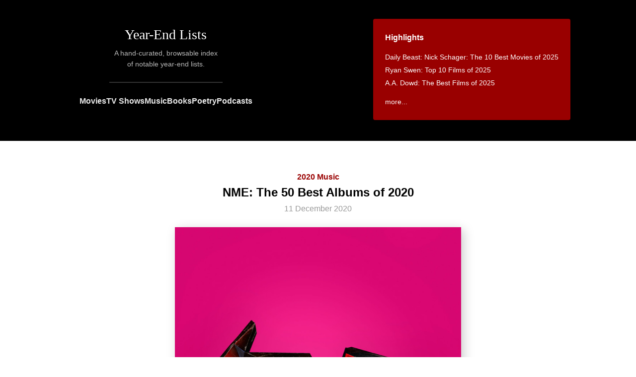

--- FILE ---
content_type: text/html; charset=utf-8
request_url: https://www.yearendlists.com/2020/nme-the-50-best-albums-of-2020
body_size: 10829
content:
<!DOCTYPE html>
<html>
<head>
<title>
NME: The 50 Best Albums of 2020 -
Year-End Lists
</title>
<link rel="stylesheet" href="/assets/application-5754b8bcd0f9757092ca7cf3f60df4c0074c4a04f61bfcd7bf92900597a3ee16.css" media="all" />
<script src="/assets/application-91763e6ad78bb2a101cf81fc2942d570b7a9ca1455c252a5a481cc8aed8cc345.js"></script>
<meta name="csrf-param" content="authenticity_token" />
<meta name="csrf-token" content="floH_LUOUr-uckZYh8hyEgTrErA5TBH2Ol11t8yYMHEcBO-QIwxws2COd9r67d87IohRM0FFmCrNn3TPFXVn5A" />
<meta content='A hand-curated, browsable index of notable year-end lists.' name='description'>
<meta content='en-us' http-equiv='content-language'>
<meta content='width=device-width, initial-scale=1.0' name='viewport'>
<link href='https://www.yearendlists.com/2020/nme-the-50-best-albums-of-2020' rel='canonical'>
<link href='//dwm2h4cishyoi.cloudfront.net/images/favicon-v2.png' rel='icon'>
<link href='/feed' rel='alternate' title='Everything' type='application/rss+xml'>
<link href='/category/2020-movies.rss' rel='alternate' title='Movies' type='application/rss+xml'>
<link href='/category/2020-tvshows.rss' rel='alternate' title='TV Shows' type='application/rss+xml'>
<link href='/category/2020-albums.rss' rel='alternate' title='Music' type='application/rss+xml'>
<link href='/category/2020-books.rss' rel='alternate' title='Books' type='application/rss+xml'>
<link href='/category/2020-poetry.rss' rel='alternate' title='Poetry' type='application/rss+xml'>
<link href='/category/2020-podcasts.rss' rel='alternate' title='Podcasts' type='application/rss+xml'>
<meta content='summary_large_image' name='twitter:card'>
<meta content='@yearendlists' name='twitter:site'>
<meta content='NME: The 50 Best Albums of 2020' name='twitter:title'>
<meta content='https://dwm2h4cishyoi.cloudfront.net/images/2020/12/run-the-jewels-rtj4.jpg' name='twitter:image'>

<meta content='NME: The 50 Best Albums of 2020' property='og:title'>
<meta content='article' property='og:type'>
<meta content='https://www.yearendlists.com/2020/nme-the-50-best-albums-of-2020' property='og:url'>
<meta content='NME: The 50 Best Albums of 2020' property='og:description'>
<meta content='2020-12-11T09:19:00-06:00' property='article:published_time'>
<meta content='2025-12-05T11:33:00-06:00' property='article:modified_time'>
<meta content='2020 Music' property='article:section'>
<meta content='https://dwm2h4cishyoi.cloudfront.net/images/2020/12/run-the-jewels-rtj4.jpg' property='og:image'>

</head>
<body>
<div class='header'>
<div class='main-title'>
<h1><a href="/">Year-End Lists</a></h1>
<div class='description'>
A hand-curated, browsable index
<br>
of notable year-end lists.
</div>
<hr>
<div class='category-nav'>
<a href="/category/movies">Movies</a>
<a href="/category/tvshows">TV Shows</a>
<a href="/category/albums">Music</a>
<a href="/category/books">Books</a>
<a href="/category/poetry">Poetry</a>
<a href="/category/podcasts">Podcasts</a>
</div>
</div>
<div class='main-nav-container'>
<div class='main-nav'>
<h3>Highlights</h3>
<ul style='margin-bottom: 0'>
<li><a href="/2025/nick-schager-the-10-best-movies-of-2025">Daily Beast: Nick Schager: The 10 Best Movies of 2025</a></li>
<li><a href="/2025/ryan-swen-top-10-films-of-2025">Ryan Swen: Top 10 Films of 2025</a></li>
<li><a href="/2025/a-a-dowd-the-best-films-of-2025">A.A. Dowd: The Best Films of 2025</a></li>

<li style='margin-top: 12px'>
<a href='#trending'>more...</a>
</li>
</ul>
</div>
</div>
</div>
<div class='content' id='content-posts-show'>
<div class='post'>
<div class='post-header'>
<div class='category'>
<a href="/category/2020-albums">2020 Music</a>
</div>
<h2>NME: The 50 Best Albums of 2020</h2>
<h3>
<div class='published'>
11 December 2020
</div>
</h3>
<a href="/albums/rtj4-59b34fe6-087a-49b7-af6e-ffd0ac14a562"><img class="hero" width="1400" height="1400" style="--r: 1400/1400" src="//dwm2h4cishyoi.cloudfront.net/images/2020/12/run-the-jewels-rtj4.jpg" alt="RTJ4 - Run the Jewels" /></a>
</div>
<div class='post-body'>
<p><a href="/list_publishers/nme-9a113da8-de6f-4537-a2d6-a41d27f61f63"><em>NME</em></a>: <a href="https://www.nme.com/features/nme-best-albums-of-the-year-2020-2835612" class="post_title">The 50 Best Albums of 2020</a></p>
<p>
[see also
<a href="/2025/nme-the-50-best-albums-of-2025">2025</a> &bull; <a href="/2024/nme-the-50-best-albums-of-2024">2024</a> &bull; <a href="/2023/nme-the-best-albums-of-2023">2023</a> &bull; <a href="/2022/nme-the-50-best-albums-of-2022">2022</a> &bull; <a href="/2021/nme-the-50-best-albums-of-2021">2021</a> &bull; <a href="/2010s/nme-greatest-albums-of-the-decade">2010s</a> &bull; <a href="/2019/nme-the-50-best-albums-of-2019">2019</a> &bull; <a href="/2018/nme-best-albums-of-the-year-2018">2018</a> &bull; <a href="/2017/nme-50-best-albums-of-2017">2017</a> &bull; <a href="/2016/nme-50-best-albums-of-2016">2016</a> &bull; <a href="/2015/nme-top-50-albums-of-2015">2015</a> &bull; <a href="/2014/nme-top-50-albums-of-2014">2014</a> &bull; <a href="/2013/nme-best-albums-of-2013">2013</a> &bull; <a href="/2012/nme-50-best-albums-of-2012">2012</a> &bull; <a href="/2011/nme-best-albums-of-2011">2011</a>]

</p>

  <ol>

<li value='1'>
<div class='book-title'><a href="/albums/rtj4-59b34fe6-087a-49b7-af6e-ffd0ac14a562">RTJ4</a></div>
<div class='book-author'><a href="/artists/run-the-jewels-e30df288-f6bb-4f67-9af4-55edcd16f9f3">Run the Jewels</a></div>

</li>
<li value='2'>
<div class='book-title'><a href="/albums/folklore-3e4de4bd-4210-4d29-9702-275fd51d4345">Folklore</a></div>
<div class='book-author'><a href="/artists/taylor-swift-4a348be5-7ba7-40df-afd3-1f382ad0034b">Taylor Swift</a></div>

</li>
<li value='3'>
<div class='book-title'><a href="/albums/future-nostalgia-6966743f-a698-4ca7-b1bc-e10dac76a160">Future Nostalgia</a></div>
<div class='book-author'><a href="/artists/dua-lipa-ea17d0c4-f638-455a-a159-b9ec3a99f826">Dua Lipa</a></div>

</li>
<li value='4'>
<div class='book-title'><a href="/albums/the-new-abnormal-8d23813c-adec-4980-a92c-8124893e907a">The New Abnormal</a></div>
<div class='book-author'><a href="/artists/the-strokes-67496e7a-f54c-4a8e-88c4-771382d5def7">The Strokes</a></div>

</li>
<li value='5'>
<div class='book-title'><a href="/albums/punisher-6ccf9b36-ea20-4172-936a-1f718359f7af">Punisher</a></div>
<div class='book-author'><a href="/artists/phoebe-bridgers-4a77608c-0d80-4e6d-9570-59fa39386441">Phoebe Bridgers</a></div>

</li>
<li value='6'>
<div class='book-title'><a href="/albums/inner-song-9c8e5c75-db2c-47d0-86e0-17f6c2c44bda">Inner Song</a></div>
<div class='book-author'><a href="/artists/kelly-lee-owens-7d5ca47b-47f2-4f08-8eb5-9d1ca09942a1">Kelly Lee Owens</a></div>

</li>
<li value='7'>
<div class='book-title'><a href="/albums/sawayama-1f2e2dbe-3a4d-4f21-87f3-6873ff356d9b">Sawayama</a></div>
<div class='book-author'><a href="/artists/rina-sawayama-d15a4e37-fb41-44ac-bbef-c2809e7c5b72">Rina Sawayama</a></div>

</li>
<li value='8'>
<div class='book-title'><a href="/albums/women-in-music-pt-iii-d0a66ed7-d291-4b2a-9017-36fb9ad72a15">Women in Music Pt. III</a></div>
<div class='book-author'><a href="/artists/haim-f84a4065-0867-4c6f-af4a-36994a8d2709">Haim</a></div>

</li>
<li value='9'>
<div class='book-title'><a href="/albums/fake-it-flowers-b194744b-bca0-4c4f-84a2-afe7f8f50255">Fake It Flowers</a></div>
<div class='book-author'><a href="/artists/beabadoobee-d40a21e8-8fa0-474c-92d4-a67fd95cff26">Beabadoobee</a></div>

</li>
<li value='10'>
<div class='book-title'><a href="/albums/big-conspiracy-3eac0aa8-d689-4944-94ce-e660d72d2fa8">Big Conspiracy</a></div>
<div class='book-author'><a href="/artists/j-hus-70131dfa-7e69-4b77-be3c-0ce98bdd88a0">J Hus</a></div>

</li>
<li value='11'>
<div class='book-title'><a href="/albums/fetch-the-bolt-cutters-c9b95b20-9dee-4184-9676-bb77e9a417ad">Fetch the Bolt Cutters</a></div>
<div class='book-author'><a href="/artists/fiona-apple-10866a38-be15-467b-8b49-8a92493fd9e5">Fiona Apple</a></div>

</li>
<li value='12'>
<div class='book-title'><a href="/albums/good-news-f350bddd-d0e3-4c8b-8fb6-ed7182ca46d6">Good News</a></div>
<div class='book-author'><a href="/artists/megan-thee-stallion-bf09ce2b-93d5-4222-aaee-29417d7a1933">Megan Thee Stallion</a></div>

</li>
<li value='13'>
<div class='book-title'><a href="/albums/ohms-02d551ab-42dc-4cc1-ab3f-59690653e539">Ohms</a></div>
<div class='book-author'><a href="/artists/deftones-979d8d34-35b9-4e2c-ba4d-6c093fa5af2f">Deftones</a></div>

</li>
<li value='14'>
<div class='book-title'><a href="/albums/chromatica-65874e08-bbb5-4c5b-961d-5b31b569aa82">Chromatica</a></div>
<div class='book-author'><a href="/artists/lady-gaga-0538fb8f-98be-4084-9034-71e86df6cf62">Lady Gaga</a></div>

</li>
<li value='15'>
<div class='book-title'><a href="/albums/a-hero-s-death-34b4dc53-8764-4d8d-b9ab-4a38c9653969">A Hero&#39;s Death</a></div>
<div class='book-author'><a href="/artists/fontaines-d-c-b65b3978-59a6-40d6-87cf-527d6eeb93c7">Fontaines D.C.</a></div>

</li>
<li value='16'>
<div class='book-title'><a href="/albums/the-slow-rush-cfba23e0-3d77-4d43-a40b-d7a65377f9a1">The Slow Rush</a></div>
<div class='book-author'><a href="/artists/tame-impala-149750a5-61d7-4049-afb5-1f48c37be302">Tame Impala</a></div>

</li>
<li value='17'>
<div class='book-title'><a href="/albums/petals-for-armor-9263a17d-cd7b-45a3-98c1-1acb96dda300">Petals for Armor</a></div>
<div class='book-author'><a href="/artists/hayley-williams-d7d06bd9-62e3-424e-8bc6-c4fa4ccf2f27">Hayley Williams</a></div>

</li>
<li value='18'>
<div class='book-title'><a href="/albums/every-bad-65242c4c-ac10-465b-81c6-d6f5c4af3fd9">Every Bad</a></div>
<div class='book-author'><a href="/artists/porridge-radio-8992c25a-8d73-4266-943a-b4147567c1ba">Porridge Radio</a></div>

</li>
<li value='19'>
<div class='book-title'><a href="/albums/imploding-the-mirage-eb25b0cc-3927-4840-93e7-8acc8e00316c">Imploding the Mirage</a></div>
<div class='book-author'><a href="/artists/the-killers-fc1d67d6-8895-4a46-93a7-00a7347c005d">The Killers</a></div>

</li>
<li value='20'>
<div class='book-title'><a href="/albums/eternal-atake-ff44874f-3aa0-40cf-8785-9cece9f6e8ba">Eternal Atake</a></div>
<div class='book-author'><a href="/artists/lil-uzi-vert-71786b41-187f-4e38-9914-26945c3cb507">Lil Uzi Vert</a></div>

</li>
<li value='21'>
<div class='book-title'><a href="/albums/roisin-machine-de933404-34d7-4d65-9b58-12de6aac0cae">Róisín Machine</a></div>
<div class='book-author'><a href="/artists/roisin-murphy-18eca17b-ab46-467a-bee9-ab026e51ebdd">Róisín Murphy</a></div>

</li>
<li value='22'>
<div class='book-title'><a href="/albums/working-men-s-club-4404686e-5d35-4d82-bc73-35c81280d4f4">Working Men&#39;s Club</a></div>
<div class='book-author'><a href="/artists/working-men-s-club-81be5dcb-5084-43a9-a035-d3577aac44cc">Working Men&#39;s Club</a></div>

</li>
<li value='23'>
<div class='book-title'><a href="/albums/twice-as-tall-31400a1c-4bee-4290-b280-6fc7af1e4ff8">Twice as Tall</a></div>
<div class='book-author'><a href="/artists/burna-boy-44020625-22d2-4e88-98b3-658fff98063e">Burna Boy</a></div>

</li>
<li value='24'>
<div class='book-title'><a href="/albums/how-i-m-feeling-now-021b979b-a6b9-4ed5-be9c-bca68394fc40">how I&#39;m feeling now</a></div>
<div class='book-author'><a href="/artists/charli-xcx-d2ac7a07-7d09-423a-95eb-8ed9ea545669">Charli XCX</a></div>

</li>
<li value='25'>
<div class='book-title'><a href="/albums/song-for-our-daughter-30ea0052-fa11-422c-bc8b-39e79ca3dcbb">Song for Our Daughter</a></div>
<div class='book-author'><a href="/artists/laura-marling-83c1ebfd-92e0-4d0c-88ae-2fe66c97593e">Laura Marling</a></div>

</li>
<li value='26'>
<div class='book-title'><a href="/albums/night-network-29787711-5a78-44e2-a298-1270b93c3d02">Night Network</a></div>
<div class='book-author'><a href="/artists/the-cribs-515dcf39-4224-4f42-b127-8c58cb725653">The Cribs</a></div>

</li>
<li value='27'>
<div class='book-title'><a href="/albums/edna-7476c3cd-18b7-48cc-b314-b80ee914cc89">Edna</a></div>
<div class='book-author'><a href="/artists/headie-one-92165314-75cc-459a-8b25-3a9246a76159">Headie One</a></div>

</li>
<li value='28'>
<div class='book-title'><a href="/albums/foolish-loving-spaces-ddb8283c-3011-401f-8250-0cfb06d0b83d">Foolish Loving Spaces</a></div>
<div class='book-author'><a href="/artists/blossoms-5ee971a3-d5f2-4efc-9ef5-90bbc566939e">Blossoms</a></div>

</li>
<li value='29'>
<div class='book-title'><a href="/albums/after-hours-b77da7a3-89e7-4cfa-a969-fb4ddf8cba68">After Hours</a></div>
<div class='book-author'><a href="/artists/the-weeknd-1bd07808-590e-462e-af9e-98ee5d1ef9d6">The Weeknd</a></div>

</li>
<li value='30'>
<div class='book-title'><a href="/albums/mordechai-f1d4b23f-4378-48be-b2ed-fe2657b3a509">Mordechai</a></div>
<div class='book-author'><a href="/artists/khruangbin-42ecf29c-a438-4229-87f5-6b029554c50e">Khruangbin</a></div>

</li>
<li value='31'>
<div class='book-title'><a href="/albums/i-m-your-empress-of-d73b5618-b471-4c6a-b806-41de9a798b9b">I&#39;m Your Empress Of</a></div>
<div class='book-author'><a href="/artists/empress-of-5365fea4-8567-4397-9d25-7f4fafe9c004">Empress Of</a></div>

</li>
<li value='32'>
<div class='book-title'><a href="/albums/plastic-hearts-dc1a15f9-1087-486f-b9d9-a5c264dba336">Plastic Hearts</a></div>
<div class='book-author'><a href="/artists/miley-cyrus-a8bc314a-e568-4414-a2d8-98c7c233bbd3">Miley Cyrus</a></div>

</li>
<li value='33'>
<div class='book-title'><a href="/albums/zeros-323f8a4b-1368-4fc1-8bfa-30228e70799d">Zeros</a></div>
<div class='book-author'><a href="/artists/declan-mckenna-cc463114-766d-4e74-b67b-d6ec3aac268f">Declan McKenna</a></div>

</li>
<li value='34'>
<div class='book-title'><a href="/albums/made-in-lagos-21b7430d-c023-4a39-a3a9-4c52aa68b52b">Made in Lagos</a></div>
<div class='book-author'><a href="/artists/wizkid-ceb11727-faaa-45d4-a913-2f819e4c717f">Wizkid</a></div>

</li>
<li value='35'>
<div class='book-title'><a href="/albums/color-theory-553fe076-82b9-4397-9bc3-4e3013e0d01b">color theory</a></div>
<div class='book-author'><a href="/artists/soccer-mommy-d62f25dd-2c07-4e96-a6da-d70ace30c3d0">Soccer Mommy</a></div>

</li>
<li value='36'>
<div class='book-title'><a href="/albums/acts-of-rebellion-3e0c5540-b2c8-4b00-a34d-3ab70c37f1cb">acts of rebellion</a></div>
<div class='book-author'><a href="/artists/ela-minus-0f4826b8-c8a6-4f83-8d50-ccd3fc6b2fe0">ela minus</a></div>

</li>
<li value='37'>
<div class='book-title'><a href="/albums/it-is-what-it-is-71199fd1-eeda-4afb-9eb7-c2a80bcfc691">It Is What It Is</a></div>
<div class='book-author'><a href="/artists/thundercat-f6288683-e3a5-441a-b2f0-e37c0aa01824">Thundercat</a></div>

</li>
<li value='38'>
<div class='book-title'><a href="/albums/weird-ca7f4cf0-1d72-4318-acba-46ec214dc40a">weird!</a></div>
<div class='book-author'><a href="/artists/yungblud-0172206b-69d3-4e11-b5e2-5b3251e342cb">Yungblud</a></div>

</li>
<li value='39'>
<div class='book-title'><a href="/albums/what-could-possibly-go-wrong-16e02d3d-b16a-4285-bbf6-4b6316582475">What Could Possibly Go Wrong</a></div>
<div class='book-author'><a href="/artists/dominic-fike-80163b6b-54bb-4e7a-8c33-337cfa0c43ab">Dominic Fike</a></div>

</li>
<li value='40'>
<div class='book-title'><a href="/albums/manic-db5e3c48-a510-4d59-873d-6db74d164ff1">Manic</a></div>
<div class='book-author'><a href="/artists/halsey-b8b9ee67-f98a-41ee-8a49-2d74fd8d6709">Halsey</a></div>

</li>
<li value='41'>
<div class='book-title'><a href="/albums/jp4-f73c7ada-453e-4eab-9990-478512cd68aa">Jp4</a></div>
<div class='book-author'><a href="/artists/junglepussy-ab0c1354-86c6-4881-af5e-157bbe7ff7d5">Junglepussy</a></div>

</li>
<li value='42'>
<div class='book-title'><a href="/albums/untitled-black-is-4e184be4-f787-4779-ad84-771b4b6df78b">Untitled (Black Is)</a></div>
<div class='book-author'><a href="/artists/sault-402bf052-7758-4b68-bdc5-bcbd39ba3b6e">Sault</a></div>

</li>
<li value='43'>
<div class='book-title'><a href="/albums/notes-on-a-conditional-form-45d4d083-e4db-4edb-85ab-1681118f36a2">Notes on a Conditional Form</a></div>
<div class='book-author'><a href="/artists/the-1975-4fb704c0-9c3c-4f82-8d8e-d650258f861d">The 1975</a></div>

</li>
<li value='44'>
<div class='book-title'><a href="/albums/map-of-the-soul-7-9137ce86-3cd0-4c50-8088-50073028af68">Map of the Soul: 7</a></div>
<div class='book-author'><a href="/artists/bts-2030b42a-a2b2-4036-9cbf-2f0129ec4510">BTS</a></div>

</li>
<li value='45'>
<div class='book-title'><a href="/albums/everything-is-beautiful-c18748d5-2aaa-4ae9-a1b2-18ca3cae9327">Everything is Beautiful</a></div>
<div class='book-author'><a href="/artists/princess-nokia-db232f47-092d-49c5-966f-3bbae9859830">Princess Nokia</a></div>

</li>
<li value='46'>
<div class='book-title'><a href="/albums/ultra-mono-d241f739-0f30-493a-875c-1063f529b292">Ultra Mono</a></div>
<div class='book-author'><a href="/artists/idles-b018fb7c-ae95-439e-b0ce-7ae129aa9102">Idles</a></div>

</li>
<li value='47'>
<div class='book-title'><a href="/albums/dark-matter-a4413761-f7f3-4c8a-be39-ee600abae8d5">Dark Matter</a></div>
<div class='book-author'><a href="/artists/moses-boyd-beecd099-35ae-437c-9e36-bf9f6a9d30ad">Moses Boyd</a></div>

</li>
<li value='48'>
<div class='book-title'><a href="/albums/miss-anthropocene-3ceb4169-04a1-4294-bc56-397f5cd69acc">Miss Anthropocene</a></div>
<div class='book-author'><a href="/artists/grimes-dcf10155-cd78-43e9-b123-fb0d3e94f616">Grimes</a></div>

</li>
<li value='49'>
<div class='book-title'><a href="/albums/rough-and-rowdy-ways-fc77afd8-023c-4a7f-aabc-2827ee064943">Rough and Rowdy Ways</a></div>
<div class='book-author'><a href="/artists/bob-dylan-be35707b-f992-4403-8105-cfc7cd9df8ea">Bob Dylan</a></div>

</li>
<li value='50'>
<div class='book-title'><a href="/albums/nightmare-vacation-1f981324-dfa2-45f6-893b-477b73318219">Nightmare Vacation</a></div>
<div class='book-author'><a href="/artists/rico-nasty-dd7037bc-36ed-4d7b-9e90-5f22d420907d">Rico Nasty</a></div>

</li>


  </ol>

</div>
</div>


</div>
<div class='footer'>
<div class='columns'>
<div class='left'>
<h3>Recent Lists</h3>
<ul><li><a href="/2025/jeffrey-m-anderson-the-ten-best-films-of-2025">Combustible Celluloid: Jeffrey M. Anderson: The Ten Best Films of 2025</a></li>
<li><a href="/2025/emilie-hanskamp-top-albums-of-2025">Emilie Hanskamp: Top Albums of 2025</a></li>
<li><a href="/2025/kyle-smith-the-best-movies-of-2025">Wall Street Journal: Kyle Smith: The Best Movies of 2025</a></li>
<li><a href="/2025/ryan-swen-top-10-films-of-2025">Ryan Swen: Top 10 Films of 2025</a></li>
<li><a href="/2025/nick-schager-the-10-best-movies-of-2025">Daily Beast: Nick Schager: The 10 Best Movies of 2025</a></li>
<li><a href="/2025/a-a-dowd-the-best-films-of-2025">A.A. Dowd: The Best Films of 2025</a></li>
<li><a href="/2025/david-ehrlich-the-25-best-films-of-2025">David Ehrlich: The 25 Best Films of 2025</a></li>
<li><a href="/2025/fighting-in-the-war-room-top-tens-2025">Fighting in the War Room: Top Tens 2025</a></li>
<li><a href="/2025/katey-rich-top-ten-films-of-2025">Fighting in the War Room: Katey Rich: Top Ten Films of 2025</a></li>
<li><a href="/2025/matt-patches-top-ten-films-of-2025">Fighting in the War Room: Matt Patches: Top Ten Films of 2025</a></li>
<li><a href="/2025/dave-gonzalez-top-ten-films-of-2025">Fighting in the War Room: Dave Gonzalez: Top Ten Films of 2025</a></li>
<li><a href="/2025/the-next-picture-show-our-top-films-of-2025">The Next Picture Show: Our Top Films of 2025</a></li>
<li><a href="/2025/tasha-robinson-top-ten-films-of-2025">The Next Picture Show: Tasha Robinson: Top Ten Films of 2025</a></li>
<li><a href="/2025/jonathan-rosenbaum-best-films-of-2025">La Internacional Cinéfila Poll: Jonathan Rosenbaum: Best Films of 2025</a></li>
<li><a href="/2025/justine-smith-best-films-of-2025">Cult MTL: Justine Smith: Best Films of 2025</a></li>
<li><a href="/2025/obscure-sound-best-albums-of-2025">Obscure Sound: Best Albums of 2025</a></li>
<li><a href="/2025/spectrum-culture-top-20-albums-of-2025">Spectrum Culture: Top 20 Albums of 2025</a></li>
<li><a href="/2025/spectrum-culture-best-films-of-2025">Spectrum Culture: Best Films of 2025</a></li>
<li><a href="/2025/benoit-rouilly-best-films-of-2025">Benoit Rouilly: Best Films of 2025</a></li>
<li><a href="/2025/reverse-shot-best-films-of-2025">Reverse Shot: Best Films of 2025</a></li>
<li><a href="/2025/clash-albums-of-the-year-2025">Clash: Albums of the Year 2025</a></li>
<li><a href="/2025/nicole-brenez-best-movies-of-2025">La Internacional Cinéfila Poll: Nicole Brenez: Best Movies of 2025</a></li>
<li><a href="/2025/la-internacional-cinefila-poll-best-movies-of-2025">La Internacional Cinéfila Poll: Best Movies of 2025</a></li>
<li><a href="/2025/under-the-radar-top-100-albums-of-2025">Under the Radar: Top 100 Albums of 2025</a></li>
<li><a href="/2025/scott-tobias-the-best-films-of-2025">The Reveal: Scott Tobias: The Best Films of 2025</a></li>
<li><a href="/2025/grace-robins-somerville-favorite-albums-of-2025">Grace Robins-Somerville: Favorite Albums of 2025</a></li>
<li><a href="/2025/hazel-cills-10-favorite-new-albums-of-2025">Hazel Cills: 10 Favorite New Albums of 2025</a></li>
<li><a href="/2025/clemence-poles-farhang-top-ten-albums-of-2025">Clémence Polès Farhang: Top Ten Albums of 2025</a></li>
<li><a href="/2025/clemence-poles-farhang-top-ten-films-of-2025">Clémence Polès Farhang: Top Ten Films of 2025</a></li>
<li><a href="/2025/brad-luen-45-favorite-albums-of-my-2025">Brad Luen: 45 Favorite Albums of My 2025</a></li>
<li><a href="/2025/keith-phipps-the-best-films-of-2025">The Reveal: Keith Phipps: The Best Films of 2025</a></li>
<li><a href="/2025/josh-terry-the-100-best-albums-of-2025">Josh Terry: The 100 Best Albums of 2025</a></li>
<li><a href="/2025/in-review-online-best-films-of-2025">In Review Online: Best Films of 2025</a></li>
<li><a href="/2025/sam-franzini-the-best-books-of-2025">Our Culture: Sam Franzini: The Best Books of 2025</a></li>
<li><a href="/2025/steve-erickson-top-10-movies-of-2025">GCN: Steve Erickson: Top 10 Movies of 2025</a></li>
<li><a href="/2025/austin-noto-moniz-favorite-films-of-2025">Austin Noto-Moniz: Favorite Films of 2025</a></li>
<li><a href="/2025/kelsie-herzog-my-favorite-albums-of-2025">The Yellow Button: Kelsie Herzog: My Favorite Albums of 2025</a></li>
<li><a href="/2025/jordan-ruimy-15-best-films-of-2025">World of Reel: Jordan Ruimy: 15 Best Films of 2025</a></li>
<li><a href="/2025/wendy-ide-the-best-films-of-2025">Observer: Wendy Ide: The Best Films of 2025</a></li>
<li><a href="/2025/tone-glow-favorite-albums-of-2025">Tone Glow: Favorite Albums of 2025</a></li>
<li><a href="/2025/ty-burr-the-best-movies-of-2025">Ty Burr: The Best Movies of 2025</a></li>
<li><a href="/2025/new-statesman-tv-shows-of-the-year-2025">New Statesman: TV Shows of the Year 2025</a></li>
<li><a href="/2025/new-statesman-films-of-the-year-2025">New Statesman: Films of the Year 2025</a></li>
<li><a href="/2025/new-statesman-albums-of-the-year-2025">New Statesman: Albums of the Year 2025</a></li>
<li><a href="/2025/mark-kermode-best-films-of-2025">Mark Kermode: Best Films of 2025</a></li>
<li><a href="/2025/sean-fennessey-best-films-of-2025">Sean Fennessey: Best Films of 2025</a></li>
<li><a href="/2025/mike-d-angelo-top-ten-films-of-2025">Mike D’Angelo: Top Ten Films of 2025</a></li>
<li><a href="/2025/michael-sicinski-ten-experimental-films-that-defined-2025">Michael Sicinski: Ten Experimental Films That Defined 2025</a></li>
<li><a href="/2025/passerby-best-television-of-2025">Passerby: Best Television of 2025</a></li>
<li><a href="/2025/passerby-best-albums-of-2025">Passerby: Best Albums of 2025</a></li>
<li><a href="/2025/passerby-best-books-of-2025">Passerby: Best Books of 2025</a></li>
<li><a href="/2025/passerby-best-films-of-2025">Passerby: Best Films of 2025</a></li>
<li><a href="/2025/dan-deluca-best-pop-music-albums-of-2025">The Philadelphia Inquirer: Dan DeLuca: Best Pop Music Albums of 2025</a></li>
<li><a href="/2025/jordan-cronk-top-30-albums-of-2025">Jordan Cronk: Top 30 Albums of 2025</a></li>
<li><a href="/2025/victor-morton-top-10-films-of-2025">Victor Morton: Top 10 Films of 2025</a></li>
<li><a href="/2025/anita-katz-10-best-films-of-2025">Bay City News: Anita Katz: 10 Best Films of 2025</a></li>
<li><a href="/2025/entertainment-weekly-the-10-best-movies-of-2025">Entertainment Weekly: The 10 Best Movies of 2025</a></li>
<li><a href="/2025/michael-phillips-top-10-films-of-2025">Filmspotting: Michael Phillips: Top 10 Films of 2025</a></li>
<li><a href="/2025/josh-larsen-top-10-films-of-2025">Filmspotting: Josh Larsen: Top 10 Films of 2025</a></li>
<li><a href="/2025/adam-kempenaar-top-10-films-of-2025">Filmspotting: Adam Kempenaar: Top 10 Films of 2025</a></li>
<li><a href="/2025/brendan-menapace-the-20-best-podcasts-of-2025">Esquire: Brendan Menapace: The 20 Best Podcasts of 2025</a></li>
<li><a href="/2025/adam-morgan-the-35-best-books-of-2025">Esquire: Adam Morgan: The 35 Best Books of 2025</a></li>
<li><a href="/2025/little-white-lies-the-30-best-films-of-2025">Little White Lies: The 30 Best Films of 2025</a></li>
<li><a href="/2025/a-closer-listen-the-top-20-albums-of-2025">A Closer Listen: The Top 20 Albums of 2025</a></li>
<li><a href="/2025/screen-slate-best-movies-of-2025">Screen Slate: Best Movies of 2025</a></li>
<li><a href="/2025/chris-willman-the-best-albums-of-2025">Variety: Chris Willman: The Best Albums of 2025</a></li>
<li><a href="/2025/steven-j-horowitz-the-best-albums-of-2025">Variety: Steven J. Horowitz: The Best Albums of 2025</a></li>
<li><a href="/2025/thania-garcia-the-best-albums-of-2025">Variety: Thania Garcia: The Best Albums of 2025</a></li>
<li><a href="/2025/jem-aswad-the-best-albums-of-2025">Variety: Jem Aswad: The Best Albums of 2025</a></li>
<li><a href="/2025/erin-trahan-the-best-films-of-2025">WBUR: Erin Trahan: The Best Films of 2025</a></li>
<li><a href="/2025/sean-burns-the-best-films-of-2025">WBUR: Sean Burns: The Best Films of 2025</a></li>
<li><a href="/2025/jennifer-lucy-allan-the-best-of-2025">Quietus: Jennifer Lucy Allan: The Best of 2025</a></li>
<li><a href="/2025/max-cea-the-10-best-movies-of-2025">Esquire: Max Cea: The 10 Best Movies of 2025</a></li>
<li><a href="/2025/autostraddle-the-best-tv-of-2025-with-lesbian-queer-women-and-trans-characters">Autostraddle: The Best TV Of 2025 With Lesbian, Queer Women and Trans Characters</a></li>
<li><a href="/2025/independent-the-20-best-albums-of-2025">Independent: The 20 Best Albums of 2025</a></li>
<li><a href="/2025/alan-sepinwall-the-best-tv-shows-of-2025">Alan Sepinwall: The Best TV Shows of 2025</a></li>
<li><a href="/2025/boston-globe-the-best-books-of-2025">Boston Globe: The Best Books of 2025</a></li>
<li><a href="/2025/barack-obama-favorite-movies-of-2025">Barack Obama: Favorite Movies of 2025</a></li>
<li><a href="/2025/barack-obama-favorite-books-of-2025">Barack Obama: Favorite Books of 2025</a></li>
<li><a href="/2025/chris-vognar-the-top-ten-best-tv-shows-of-2025">Boston Globe: Chris Vognar: The Top Ten Best TV Shows of 2025</a></li>
<li><a href="/2025/odie-henderson-10-best-movies-of-2025">Boston Globe: Odie Henderson: 10 Best Movies of 2025</a></li>
<li><a href="/2025/anthony-fantano-top-50-albums-of-2025">The Needle Drop: Anthony Fantano: Top 50 Albums of 2025</a></li>
<li><a href="/2025/elisa-gabbert-the-best-poetry-of-2025">New York Times: Elisa Gabbert: The Best Poetry of 2025</a></li>
<li><a href="/2025/shelf-awareness-2025-best-books-of-the-year">Shelf Awareness: 2025 Best Books of the Year</a></li>
<li><a href="/2025/nora-biette-timmons-the-best-new-novels-of-2025">Jezebel: Nora Biette-Timmons: The Best New Novels of 2025</a></li>
<li><a href="/2025/wbez-the-best-reads-of-2025">WBEZ: The Best Reads of 2025</a></li>
<li><a href="/2025/guardian-the-50-best-albums-of-2025">Guardian: The 50 Best Albums of 2025</a></li>
<li><a href="/2025/filmspotting-top-10-films-of-2025">Filmspotting: Top 10 Films of 2025</a></li>
<li><a href="/2025/ign-the-best-movie-of-2025">IGN: The Best Movie of 2025</a></li>
<li><a href="/2025/brooklyn-vegan-top-55-albums-of-2025">Brooklyn Vegan: Top 55 Albums of 2025</a></li>
<li><a href="/2025/the-playlist-the-25-best-films-of-2025">The Playlist: The 25 Best Films of 2025</a></li>
<li><a href="/2025/anna-bonet-the-10-best-books-of-2025">The i Paper: Anna Bonet: The 10 Best Books of 2025</a></li>
<li><a href="/2025/christina-newland-the-10-best-films-of-2025">The i Paper: Christina Newland: The 10 Best Films of 2025</a></li>
<li><a href="/2025/god-is-in-the-tv-albums-of-the-year-2025">God Is In The TV: Albums of the Year 2025</a></li>
<li><a href="/2025/christian-science-monitor-the-top-25-books-for-2025">Christian Science Monitor: The Top 25 Books for 2025</a></li>
<li><a href="/2025/uproxx-the-best-tv-shows-of-2025">Uproxx: The Best TV Shows of 2025</a></li>
<li><a href="/2025/far-out-the-50-best-albums-of-2025">Far Out: The 50 Best Albums of 2025</a></li>
<li><a href="/2025/usa-today-best-books-of-2025">USA Today: Best Books of 2025</a></li>
<li><a href="/2025/ap-10-notable-books-of-2025">AP: 10 Notable Books of 2025</a></li>
<li><a href="/2025/town-country-the-20-best-books-of-2025">Town &amp; Country: The 20 Best Books of 2025</a></li>
<li><a href="/2025/northern-transmissions-best-albums-of-2025">Northern Transmissions: Best Albums of 2025</a></li>
<li><a href="/2025/people-the-15-best-books-of-2025">People: The 15 Best Books of 2025</a></li>
<li><a href="/2025/huffpost-the-best-films-of-2025">HuffPost: The Best Films Of 2025</a></li>
<li><a href="/2025/vogue-the-45-best-albums-of-2025">Vogue: The 45 Best Albums of 2025</a></li>
<li><a href="/2025/beats-per-minute-top-50-albums-of-2025">Beats Per Minute: Top 50 Albums of 2025</a></li>
<li><a href="/2025/diy-2025-albums-of-the-year">DIY: 2025 Albums of the Year</a></li>
<li><a href="/2025/book-riot-best-books-of-2025">Book Riot: Best Books of 2025</a></li>
<li><a href="/2025/rogerebert-com-the-25-best-tv-shows-of-2025">RogerEbert.com: The 25 Best TV Shows of 2025</a></li>
<li><a href="/2025/atlantic-14-best-tv-shows-of-2025">Atlantic: 14 Best TV Shows of 2025</a></li>
<li><a href="/2025/a-v-club-25-best-films-of-2025">A.V. Club: 25 Best Films of 2025</a></li>
</ul>
<h3>By Year</h3>
<ul>
<li><a href="/category/2025">2025</a></li>
<li><a href="/category/2024">2024</a></li>
<li><a href="/category/2023">2023</a></li>
<li><a href="/category/2022">2022</a></li>
<li><a href="/category/2021">2021</a></li>
<li><a href="/category/2020">2020</a></li>
<li><a href="/category/2010s">2010s</a></li>
<li><a href="/category/2019">2019</a></li>
<li><a href="/category/2018">2018</a></li>
<li><a href="/category/2017">2017</a></li>
<li><a href="/category/2016">2016</a></li>
<li><a href="/category/2015">2015</a></li>
<li><a href="/category/2014">2014</a></li>
<li><a href="/category/2013">2013</a></li>
<li><a href="/category/2012">2012</a></li>
<li><a href="/category/2011">2011</a></li>
</ul>
<h3>By Category</h3>
<ul>
<li><a href="/category/movies">Movies</a></li>
<li><a href="/category/tvshows">TV Shows</a></li>
<li><a href="/category/albums">Music</a></li>
<li><a href="/category/books">Books</a></li>
<li><a href="/category/poetry">Poetry</a></li>
<li><a href="/category/podcasts">Podcasts</a></li>
</ul>
</div>
<div class='right'>
<h3 id='trending'>Trending Lists</h3>
<ul class='popular'>
<li><a href="/2025/anthony-fantano-top-50-albums-of-2025">The Needle Drop: Anthony Fantano: Top 50 Albums of 2025</a></li>
<li><a href="/2025/david-ehrlich-the-25-best-films-of-2025">David Ehrlich: The 25 Best Films of 2025</a></li>
<li><a href="/2025/mark-kermode-best-films-of-2025">Mark Kermode: Best Films of 2025</a></li>
<li><a href="/2025/jeffrey-m-anderson-the-ten-best-films-of-2025">Combustible Celluloid: Jeffrey M. Anderson: The Ten Best Films of 2025</a></li>
<li><a href="/2018/tony-fantano-top-50-albums-of-2018">The Needle Drop: Anthony Fantano: Top 50 Albums of 2018</a></li>
<li><a href="/2025/kyle-smith-the-best-movies-of-2025">Wall Street Journal: Kyle Smith: The Best Movies of 2025</a></li>
<li><a href="/2025/nick-schager-the-10-best-movies-of-2025">Daily Beast: Nick Schager: The 10 Best Movies of 2025</a></li>
<li><a href="/2025/a-a-dowd-the-best-films-of-2025">A.A. Dowd: The Best Films of 2025</a></li>
<li><a href="/2025/richard-brody-the-best-films-of-2025">New Yorker: Richard Brody: The Best Films of 2025</a></li>
<li><a href="/2025/cahiers-du-cinema-top-10-films-of-2025">Cahiers du Cinéma: Top 10 Films of 2025</a></li>
<li><a href="/2025/ryan-swen-top-10-films-of-2025">Ryan Swen: Top 10 Films of 2025</a></li>
<li><a href="/2025/economist-the-best-books-of-2025">Economist: The Best Books of 2025</a></li>
<li><a href="/2017/tony-fantano-top-50-albums-of-2017">The Needle Drop: Anthony Fantano: Top 50 Albums of 2017</a></li>
<li><a href="/2025/sight-sound-poll-the-50-best-films-of-2025">Sight &amp; Sound Poll: The 50 Best Films of 2025</a></li>

</ul>
<h3>Trending Works</h3>
<ul class='popular'>
<li><a href="/albums/immunity-c7b498ca-5239-434d-9bec-13e7dace9eaf">Immunity</a></li>
<li><a href="/visuals/the-secret-agent-2aafe07e-23e2-4894-98c6-e3436457fbcf">The Secret Agent</a></li>
<li><a href="/visuals/die-my-love-252e1c95-76d2-4533-95cd-ffe988dc7b8e">Die My Love</a></li>
<li><a href="/visuals/sinners-535e7dd1-d989-4c08-b6a0-4758797bf916">Sinners</a></li>
<li><a href="/books/boom-town-bf28fa7a-8382-4162-803d-4a1e7df90b5f">Boom Town</a></li>
<li><a href="/visuals/hedda-6d4dac98-c356-40f5-b1d8-4f6ab62be109">Hedda</a></li>
<li><a href="/visuals/resurrection-1e50c405-6848-4f28-b67b-c609f80a4bc4">Resurrection</a></li>
<li><a href="/visuals/sirat-a3519123-7a38-47ab-b013-23c673182269">Sirāt</a></li>
<li><a href="/albums/let-god-sort-em-out-94e3121b-e0a4-43ba-9aa9-42ce54f12015">Let God Sort Em Out</a></li>
<li><a href="/visuals/weapons-2e9e78a6-7768-4620-bf49-67aec63cbca8">Weapons</a></li>
<li><a href="/albums/getting-killed-44967813-eda3-402b-9b91-259d9763e539">Getting Killed</a></li>
<li><a href="/visuals/one-battle-after-another-b7ed8ae6-c582-45b2-b7d9-cab891c552cf">One Battle After Another</a></li>
<li><a href="/visuals/afternoons-of-solitude-4d7c6c45-9596-4a60-b4e5-6fbed793111c">Afternoons of Solitude</a></li>
<li><a href="/visuals/it-was-just-an-accident-10fb1ed9-23d4-4a3c-8ef1-7d6926575a24">It Was Just an Accident</a></li>

</ul>
<h3>Archive</h3>
<ul>
<li><a href="/category/2025-movies">2025 Movies</a></li>
<li><a href="/category/2025-tvshows">2025 TV Shows</a></li>
<li><a href="/category/2025-albums">2025 Music</a></li>
<li><a href="/category/2025-books">2025 Books</a></li>
<li><a href="/category/2025-poetry">2025 Poetry</a></li>
<li><a href="/category/2025-podcasts">2025 Podcasts</a></li>
</ul>
<ul>
<li><a href="/category/2024-movies">2024 Movies</a></li>
<li><a href="/category/2024-tvshows">2024 TV Shows</a></li>
<li><a href="/category/2024-albums">2024 Music</a></li>
<li><a href="/category/2024-books">2024 Books</a></li>
<li><a href="/category/2024-poetry">2024 Poetry</a></li>
<li><a href="/category/2024-podcasts">2024 Podcasts</a></li>
</ul>
<ul>
<li><a href="/category/2023-movies">2023 Movies</a></li>
<li><a href="/category/2023-tvshows">2023 TV Shows</a></li>
<li><a href="/category/2023-albums">2023 Music</a></li>
<li><a href="/category/2023-books">2023 Books</a></li>
<li><a href="/category/2023-poetry">2023 Poetry</a></li>
<li><a href="/category/2023-podcasts">2023 Podcasts</a></li>
</ul>
<ul>
<li><a href="/category/2022-movies">2022 Movies</a></li>
<li><a href="/category/2022-tvshows">2022 TV Shows</a></li>
<li><a href="/category/2022-albums">2022 Music</a></li>
<li><a href="/category/2022-books">2022 Books</a></li>
<li><a href="/category/2022-poetry">2022 Poetry</a></li>
<li><a href="/category/2022-podcasts">2022 Podcasts</a></li>
</ul>
<ul>
<li><a href="/category/2021-movies">2021 Movies</a></li>
<li><a href="/category/2021-tvshows">2021 TV Shows</a></li>
<li><a href="/category/2021-albums">2021 Music</a></li>
<li><a href="/category/2021-books">2021 Books</a></li>
<li><a href="/category/2021-poetry">2021 Poetry</a></li>
<li><a href="/category/2021-podcasts">2021 Podcasts</a></li>
</ul>
<ul>
<li><a href="/category/2020-movies">2020 Movies</a></li>
<li><a href="/category/2020-tvshows">2020 TV Shows</a></li>
<li><a href="/category/2020-albums">2020 Music</a></li>
<li><a href="/category/2020-books">2020 Books</a></li>
<li><a href="/category/2020-poetry">2020 Poetry</a></li>
<li><a href="/category/2020-podcasts">2020 Podcasts</a></li>
</ul>
<ul>
<li><a href="/category/2010s-movies">2010s Movies</a></li>
<li><a href="/category/2010s-tvshows">2010s TV Shows</a></li>
<li><a href="/category/2010s-albums">2010s Music</a></li>
<li><a href="/category/2010s-books">2010s Books</a></li>
<li><a href="/category/2010s-poetry">2010s Poetry</a></li>
<li><a href="/category/2010s-podcasts">2010s Podcasts</a></li>
</ul>
<ul>
<li><a href="/category/2019-movies">2019 Movies</a></li>
<li><a href="/category/2019-tvshows">2019 TV Shows</a></li>
<li><a href="/category/2019-albums">2019 Music</a></li>
<li><a href="/category/2019-books">2019 Books</a></li>
<li><a href="/category/2019-poetry">2019 Poetry</a></li>
<li><a href="/category/2019-podcasts">2019 Podcasts</a></li>
</ul>
<ul>
<li><a href="/category/2018-movies">2018 Movies</a></li>
<li><a href="/category/2018-tvshows">2018 TV Shows</a></li>
<li><a href="/category/2018-albums">2018 Music</a></li>
<li><a href="/category/2018-books">2018 Books</a></li>
<li><a href="/category/2018-poetry">2018 Poetry</a></li>
<li><a href="/category/2018-podcasts">2018 Podcasts</a></li>
</ul>
<ul>
<li><a href="/category/2017-movies">2017 Movies</a></li>
<li><a href="/category/2017-tvshows">2017 TV Shows</a></li>
<li><a href="/category/2017-albums">2017 Music</a></li>
<li><a href="/category/2017-books">2017 Books</a></li>
<li><a href="/category/2017-poetry">2017 Poetry</a></li>
</ul>
<ul>
<li><a href="/category/2016-movies">2016 Movies</a></li>
<li><a href="/category/2016-tvshows">2016 TV Shows</a></li>
<li><a href="/category/2016-albums">2016 Music</a></li>
<li><a href="/category/2016-books">2016 Books</a></li>
<li><a href="/category/2016-poetry">2016 Poetry</a></li>
</ul>
<ul>
<li><a href="/category/2015-movies">2015 Movies</a></li>
<li><a href="/category/2015-tvshows">2015 TV Shows</a></li>
<li><a href="/category/2015-albums">2015 Music</a></li>
<li><a href="/category/2015-books">2015 Books</a></li>
<li><a href="/category/2015-poetry">2015 Poetry</a></li>
</ul>
<ul>
<li><a href="/category/2014-movies">2014 Movies</a></li>
<li><a href="/category/2014-tvshows">2014 TV Shows</a></li>
<li><a href="/category/2014-albums">2014 Music</a></li>
<li><a href="/category/2014-books">2014 Books</a></li>
<li><a href="/category/2014-poetry">2014 Poetry</a></li>
</ul>
<ul>
<li><a href="/category/2013-movies">2013 Movies</a></li>
<li><a href="/category/2013-albums">2013 Music</a></li>
<li><a href="/category/2013-books">2013 Books</a></li>
<li><a href="/category/2013-poetry">2013 Poetry</a></li>
</ul>
<ul>
<li><a href="/category/2012-movies">2012 Movies</a></li>
<li><a href="/category/2012-albums">2012 Music</a></li>
<li><a href="/category/2012-books">2012 Books</a></li>
<li><a href="/category/2012-poetry">2012 Poetry</a></li>
</ul>
<ul>
<li><a href="/category/2011-movies">2011 Movies</a></li>
<li><a href="/category/2011-albums">2011 Music</a></li>
<li><a href="/category/2011-books">2011 Books</a></li>
<li><a href="/category/2011-poetry">2011 Poetry</a></li>
</ul>
<h3>About</h3>
<p>
Year-end lists are fingerprints; aggregate statistics
are smudges. Therefore, I make no tallies.
</p>
<ul>
<li>
<a href='mailto:yearendlists@gmail.com'>Suggest, Correct</a>
</li>
<li>
<a href='mailto:yearendlists@gmail.com'>What are we missing?</a>
</li>
<li>
<a href='/faq'>Frequently Asked Questions</a>
</li>
<li>
<a href='https://bsky.app/profile/yearendlists.com' rel='me'>
Bluesky
<b style='color: #DC3; display: inline-block; margin-left: 0.5em'></b>
</a>
</li>
<li>
<a href='https://mastodon.social/@yearendlists' rel='me'>
Mastodon
<b style='color: #DC3; display: inline-block; margin-left: 0.5em'></b>
</a>
</li>
<li>
<a href='https://www.threads.net/@yearendlists' rel='me'>
Threads
<b style='color: #DC3; display: inline-block; margin-left: 0.5em'></b>
</a>
</li>
<li>
<a href='https://twitter.com/yearendlists'>Twitter</a>
</li>
<li>
<a href='/feeds'>RSS Feeds</a>
</li>
</ul>
</div>
</div>
<div class='search'>
<form action="/search" accept-charset="UTF-8" method="get"><input type="search" name="q" id="q" />
<input type="submit" name="commit" value="Search" data-disable-with="Search" />
</form></div>

</div>

<script type="text/javascript">
    var _gauges = _gauges || [];
    (function() {
        var t   = document.createElement('script');
        t.type  = 'text/javascript';
        t.async = true;
        t.id    = 'gauges-tracker';
        t.setAttribute('data-site-id', '4edadc80f5a1f51b8d000007');
        t.setAttribute('data-track-path', 'https://track.gaug.es/track.gif');
        t.src = 'https://d2fuc4clr7gvcn.cloudfront.net/track.js';
        var s = document.getElementsByTagName('script')[0];
        s.parentNode.insertBefore(t, s);
    })();
</script>

</body>
</html>
